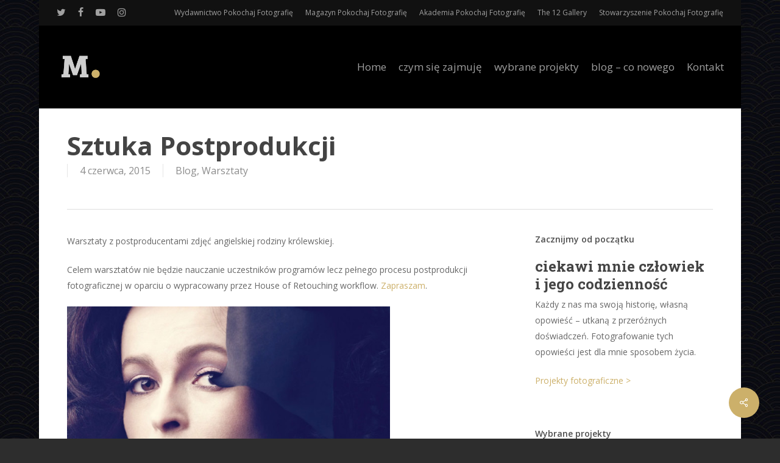

--- FILE ---
content_type: text/html; charset=UTF-8
request_url: https://michalmrozek.pl/sztuka-postprodukcji/
body_size: 13268
content:
<!doctype html>
<html lang="pl-PL" class="no-js">
<head>
	<meta charset="UTF-8">
	<meta name="viewport" content="width=device-width, initial-scale=1, maximum-scale=1, user-scalable=0" /><title>Sztuka Postprodukcji &#8211; Michał Mrozek</title>
<meta name='robots' content='max-image-preview:large' />
<link rel='dns-prefetch' href='//fonts.googleapis.com' />
<link rel="alternate" type="application/rss+xml" title="Michał Mrozek &raquo; Kanał z wpisami" href="https://michalmrozek.pl/feed/" />
<link rel="alternate" type="application/rss+xml" title="Michał Mrozek &raquo; Kanał z komentarzami" href="https://michalmrozek.pl/comments/feed/" />
<script type="text/javascript">
window._wpemojiSettings = {"baseUrl":"https:\/\/s.w.org\/images\/core\/emoji\/14.0.0\/72x72\/","ext":".png","svgUrl":"https:\/\/s.w.org\/images\/core\/emoji\/14.0.0\/svg\/","svgExt":".svg","source":{"concatemoji":"https:\/\/michalmrozek.pl\/wp-includes\/js\/wp-emoji-release.min.js?ver=6.2.8"}};
/*! This file is auto-generated */
!function(e,a,t){var n,r,o,i=a.createElement("canvas"),p=i.getContext&&i.getContext("2d");function s(e,t){p.clearRect(0,0,i.width,i.height),p.fillText(e,0,0);e=i.toDataURL();return p.clearRect(0,0,i.width,i.height),p.fillText(t,0,0),e===i.toDataURL()}function c(e){var t=a.createElement("script");t.src=e,t.defer=t.type="text/javascript",a.getElementsByTagName("head")[0].appendChild(t)}for(o=Array("flag","emoji"),t.supports={everything:!0,everythingExceptFlag:!0},r=0;r<o.length;r++)t.supports[o[r]]=function(e){if(p&&p.fillText)switch(p.textBaseline="top",p.font="600 32px Arial",e){case"flag":return s("\ud83c\udff3\ufe0f\u200d\u26a7\ufe0f","\ud83c\udff3\ufe0f\u200b\u26a7\ufe0f")?!1:!s("\ud83c\uddfa\ud83c\uddf3","\ud83c\uddfa\u200b\ud83c\uddf3")&&!s("\ud83c\udff4\udb40\udc67\udb40\udc62\udb40\udc65\udb40\udc6e\udb40\udc67\udb40\udc7f","\ud83c\udff4\u200b\udb40\udc67\u200b\udb40\udc62\u200b\udb40\udc65\u200b\udb40\udc6e\u200b\udb40\udc67\u200b\udb40\udc7f");case"emoji":return!s("\ud83e\udef1\ud83c\udffb\u200d\ud83e\udef2\ud83c\udfff","\ud83e\udef1\ud83c\udffb\u200b\ud83e\udef2\ud83c\udfff")}return!1}(o[r]),t.supports.everything=t.supports.everything&&t.supports[o[r]],"flag"!==o[r]&&(t.supports.everythingExceptFlag=t.supports.everythingExceptFlag&&t.supports[o[r]]);t.supports.everythingExceptFlag=t.supports.everythingExceptFlag&&!t.supports.flag,t.DOMReady=!1,t.readyCallback=function(){t.DOMReady=!0},t.supports.everything||(n=function(){t.readyCallback()},a.addEventListener?(a.addEventListener("DOMContentLoaded",n,!1),e.addEventListener("load",n,!1)):(e.attachEvent("onload",n),a.attachEvent("onreadystatechange",function(){"complete"===a.readyState&&t.readyCallback()})),(e=t.source||{}).concatemoji?c(e.concatemoji):e.wpemoji&&e.twemoji&&(c(e.twemoji),c(e.wpemoji)))}(window,document,window._wpemojiSettings);
</script>
<style type="text/css">
img.wp-smiley,
img.emoji {
	display: inline !important;
	border: none !important;
	box-shadow: none !important;
	height: 1em !important;
	width: 1em !important;
	margin: 0 0.07em !important;
	vertical-align: -0.1em !important;
	background: none !important;
	padding: 0 !important;
}
</style>
	<link rel='stylesheet' id='wp-block-library-css' href='https://michalmrozek.pl/wp-includes/css/dist/block-library/style.min.css?ver=6.2.8' type='text/css' media='all' />
<link rel='stylesheet' id='classic-theme-styles-css' href='https://michalmrozek.pl/wp-includes/css/classic-themes.min.css?ver=6.2.8' type='text/css' media='all' />
<style id='global-styles-inline-css' type='text/css'>
body{--wp--preset--color--black: #000000;--wp--preset--color--cyan-bluish-gray: #abb8c3;--wp--preset--color--white: #ffffff;--wp--preset--color--pale-pink: #f78da7;--wp--preset--color--vivid-red: #cf2e2e;--wp--preset--color--luminous-vivid-orange: #ff6900;--wp--preset--color--luminous-vivid-amber: #fcb900;--wp--preset--color--light-green-cyan: #7bdcb5;--wp--preset--color--vivid-green-cyan: #00d084;--wp--preset--color--pale-cyan-blue: #8ed1fc;--wp--preset--color--vivid-cyan-blue: #0693e3;--wp--preset--color--vivid-purple: #9b51e0;--wp--preset--gradient--vivid-cyan-blue-to-vivid-purple: linear-gradient(135deg,rgba(6,147,227,1) 0%,rgb(155,81,224) 100%);--wp--preset--gradient--light-green-cyan-to-vivid-green-cyan: linear-gradient(135deg,rgb(122,220,180) 0%,rgb(0,208,130) 100%);--wp--preset--gradient--luminous-vivid-amber-to-luminous-vivid-orange: linear-gradient(135deg,rgba(252,185,0,1) 0%,rgba(255,105,0,1) 100%);--wp--preset--gradient--luminous-vivid-orange-to-vivid-red: linear-gradient(135deg,rgba(255,105,0,1) 0%,rgb(207,46,46) 100%);--wp--preset--gradient--very-light-gray-to-cyan-bluish-gray: linear-gradient(135deg,rgb(238,238,238) 0%,rgb(169,184,195) 100%);--wp--preset--gradient--cool-to-warm-spectrum: linear-gradient(135deg,rgb(74,234,220) 0%,rgb(151,120,209) 20%,rgb(207,42,186) 40%,rgb(238,44,130) 60%,rgb(251,105,98) 80%,rgb(254,248,76) 100%);--wp--preset--gradient--blush-light-purple: linear-gradient(135deg,rgb(255,206,236) 0%,rgb(152,150,240) 100%);--wp--preset--gradient--blush-bordeaux: linear-gradient(135deg,rgb(254,205,165) 0%,rgb(254,45,45) 50%,rgb(107,0,62) 100%);--wp--preset--gradient--luminous-dusk: linear-gradient(135deg,rgb(255,203,112) 0%,rgb(199,81,192) 50%,rgb(65,88,208) 100%);--wp--preset--gradient--pale-ocean: linear-gradient(135deg,rgb(255,245,203) 0%,rgb(182,227,212) 50%,rgb(51,167,181) 100%);--wp--preset--gradient--electric-grass: linear-gradient(135deg,rgb(202,248,128) 0%,rgb(113,206,126) 100%);--wp--preset--gradient--midnight: linear-gradient(135deg,rgb(2,3,129) 0%,rgb(40,116,252) 100%);--wp--preset--duotone--dark-grayscale: url('#wp-duotone-dark-grayscale');--wp--preset--duotone--grayscale: url('#wp-duotone-grayscale');--wp--preset--duotone--purple-yellow: url('#wp-duotone-purple-yellow');--wp--preset--duotone--blue-red: url('#wp-duotone-blue-red');--wp--preset--duotone--midnight: url('#wp-duotone-midnight');--wp--preset--duotone--magenta-yellow: url('#wp-duotone-magenta-yellow');--wp--preset--duotone--purple-green: url('#wp-duotone-purple-green');--wp--preset--duotone--blue-orange: url('#wp-duotone-blue-orange');--wp--preset--font-size--small: 13px;--wp--preset--font-size--medium: 20px;--wp--preset--font-size--large: 36px;--wp--preset--font-size--x-large: 42px;--wp--preset--spacing--20: 0.44rem;--wp--preset--spacing--30: 0.67rem;--wp--preset--spacing--40: 1rem;--wp--preset--spacing--50: 1.5rem;--wp--preset--spacing--60: 2.25rem;--wp--preset--spacing--70: 3.38rem;--wp--preset--spacing--80: 5.06rem;--wp--preset--shadow--natural: 6px 6px 9px rgba(0, 0, 0, 0.2);--wp--preset--shadow--deep: 12px 12px 50px rgba(0, 0, 0, 0.4);--wp--preset--shadow--sharp: 6px 6px 0px rgba(0, 0, 0, 0.2);--wp--preset--shadow--outlined: 6px 6px 0px -3px rgba(255, 255, 255, 1), 6px 6px rgba(0, 0, 0, 1);--wp--preset--shadow--crisp: 6px 6px 0px rgba(0, 0, 0, 1);}:where(.is-layout-flex){gap: 0.5em;}body .is-layout-flow > .alignleft{float: left;margin-inline-start: 0;margin-inline-end: 2em;}body .is-layout-flow > .alignright{float: right;margin-inline-start: 2em;margin-inline-end: 0;}body .is-layout-flow > .aligncenter{margin-left: auto !important;margin-right: auto !important;}body .is-layout-constrained > .alignleft{float: left;margin-inline-start: 0;margin-inline-end: 2em;}body .is-layout-constrained > .alignright{float: right;margin-inline-start: 2em;margin-inline-end: 0;}body .is-layout-constrained > .aligncenter{margin-left: auto !important;margin-right: auto !important;}body .is-layout-constrained > :where(:not(.alignleft):not(.alignright):not(.alignfull)){max-width: var(--wp--style--global--content-size);margin-left: auto !important;margin-right: auto !important;}body .is-layout-constrained > .alignwide{max-width: var(--wp--style--global--wide-size);}body .is-layout-flex{display: flex;}body .is-layout-flex{flex-wrap: wrap;align-items: center;}body .is-layout-flex > *{margin: 0;}:where(.wp-block-columns.is-layout-flex){gap: 2em;}.has-black-color{color: var(--wp--preset--color--black) !important;}.has-cyan-bluish-gray-color{color: var(--wp--preset--color--cyan-bluish-gray) !important;}.has-white-color{color: var(--wp--preset--color--white) !important;}.has-pale-pink-color{color: var(--wp--preset--color--pale-pink) !important;}.has-vivid-red-color{color: var(--wp--preset--color--vivid-red) !important;}.has-luminous-vivid-orange-color{color: var(--wp--preset--color--luminous-vivid-orange) !important;}.has-luminous-vivid-amber-color{color: var(--wp--preset--color--luminous-vivid-amber) !important;}.has-light-green-cyan-color{color: var(--wp--preset--color--light-green-cyan) !important;}.has-vivid-green-cyan-color{color: var(--wp--preset--color--vivid-green-cyan) !important;}.has-pale-cyan-blue-color{color: var(--wp--preset--color--pale-cyan-blue) !important;}.has-vivid-cyan-blue-color{color: var(--wp--preset--color--vivid-cyan-blue) !important;}.has-vivid-purple-color{color: var(--wp--preset--color--vivid-purple) !important;}.has-black-background-color{background-color: var(--wp--preset--color--black) !important;}.has-cyan-bluish-gray-background-color{background-color: var(--wp--preset--color--cyan-bluish-gray) !important;}.has-white-background-color{background-color: var(--wp--preset--color--white) !important;}.has-pale-pink-background-color{background-color: var(--wp--preset--color--pale-pink) !important;}.has-vivid-red-background-color{background-color: var(--wp--preset--color--vivid-red) !important;}.has-luminous-vivid-orange-background-color{background-color: var(--wp--preset--color--luminous-vivid-orange) !important;}.has-luminous-vivid-amber-background-color{background-color: var(--wp--preset--color--luminous-vivid-amber) !important;}.has-light-green-cyan-background-color{background-color: var(--wp--preset--color--light-green-cyan) !important;}.has-vivid-green-cyan-background-color{background-color: var(--wp--preset--color--vivid-green-cyan) !important;}.has-pale-cyan-blue-background-color{background-color: var(--wp--preset--color--pale-cyan-blue) !important;}.has-vivid-cyan-blue-background-color{background-color: var(--wp--preset--color--vivid-cyan-blue) !important;}.has-vivid-purple-background-color{background-color: var(--wp--preset--color--vivid-purple) !important;}.has-black-border-color{border-color: var(--wp--preset--color--black) !important;}.has-cyan-bluish-gray-border-color{border-color: var(--wp--preset--color--cyan-bluish-gray) !important;}.has-white-border-color{border-color: var(--wp--preset--color--white) !important;}.has-pale-pink-border-color{border-color: var(--wp--preset--color--pale-pink) !important;}.has-vivid-red-border-color{border-color: var(--wp--preset--color--vivid-red) !important;}.has-luminous-vivid-orange-border-color{border-color: var(--wp--preset--color--luminous-vivid-orange) !important;}.has-luminous-vivid-amber-border-color{border-color: var(--wp--preset--color--luminous-vivid-amber) !important;}.has-light-green-cyan-border-color{border-color: var(--wp--preset--color--light-green-cyan) !important;}.has-vivid-green-cyan-border-color{border-color: var(--wp--preset--color--vivid-green-cyan) !important;}.has-pale-cyan-blue-border-color{border-color: var(--wp--preset--color--pale-cyan-blue) !important;}.has-vivid-cyan-blue-border-color{border-color: var(--wp--preset--color--vivid-cyan-blue) !important;}.has-vivid-purple-border-color{border-color: var(--wp--preset--color--vivid-purple) !important;}.has-vivid-cyan-blue-to-vivid-purple-gradient-background{background: var(--wp--preset--gradient--vivid-cyan-blue-to-vivid-purple) !important;}.has-light-green-cyan-to-vivid-green-cyan-gradient-background{background: var(--wp--preset--gradient--light-green-cyan-to-vivid-green-cyan) !important;}.has-luminous-vivid-amber-to-luminous-vivid-orange-gradient-background{background: var(--wp--preset--gradient--luminous-vivid-amber-to-luminous-vivid-orange) !important;}.has-luminous-vivid-orange-to-vivid-red-gradient-background{background: var(--wp--preset--gradient--luminous-vivid-orange-to-vivid-red) !important;}.has-very-light-gray-to-cyan-bluish-gray-gradient-background{background: var(--wp--preset--gradient--very-light-gray-to-cyan-bluish-gray) !important;}.has-cool-to-warm-spectrum-gradient-background{background: var(--wp--preset--gradient--cool-to-warm-spectrum) !important;}.has-blush-light-purple-gradient-background{background: var(--wp--preset--gradient--blush-light-purple) !important;}.has-blush-bordeaux-gradient-background{background: var(--wp--preset--gradient--blush-bordeaux) !important;}.has-luminous-dusk-gradient-background{background: var(--wp--preset--gradient--luminous-dusk) !important;}.has-pale-ocean-gradient-background{background: var(--wp--preset--gradient--pale-ocean) !important;}.has-electric-grass-gradient-background{background: var(--wp--preset--gradient--electric-grass) !important;}.has-midnight-gradient-background{background: var(--wp--preset--gradient--midnight) !important;}.has-small-font-size{font-size: var(--wp--preset--font-size--small) !important;}.has-medium-font-size{font-size: var(--wp--preset--font-size--medium) !important;}.has-large-font-size{font-size: var(--wp--preset--font-size--large) !important;}.has-x-large-font-size{font-size: var(--wp--preset--font-size--x-large) !important;}
.wp-block-navigation a:where(:not(.wp-element-button)){color: inherit;}
:where(.wp-block-columns.is-layout-flex){gap: 2em;}
.wp-block-pullquote{font-size: 1.5em;line-height: 1.6;}
</style>
<link rel='stylesheet' id='contact-form-7-css' href='https://michalmrozek.pl/wp-content/plugins/contact-form-7/includes/css/styles.css?ver=5.8.7' type='text/css' media='all' />
<link rel='stylesheet' id='salient-social-css' href='https://michalmrozek.pl/wp-content/plugins/salient-social/css/style.css?ver=1.1' type='text/css' media='all' />
<style id='salient-social-inline-css' type='text/css'>

  .sharing-default-minimal .nectar-love.loved,
  body .nectar-social[data-color-override="override"].fixed > a:before, 
  body .nectar-social[data-color-override="override"].fixed .nectar-social-inner a,
  .sharing-default-minimal .nectar-social[data-color-override="override"] .nectar-social-inner a:hover {
    background-color: #ccb06a;
  }
  .nectar-social.hover .nectar-love.loved,
  .nectar-social.hover > .nectar-love-button a:hover,
  .nectar-social[data-color-override="override"].hover > div a:hover,
  #single-below-header .nectar-social[data-color-override="override"].hover > div a:hover,
  .nectar-social[data-color-override="override"].hover .share-btn:hover,
  .sharing-default-minimal .nectar-social[data-color-override="override"] .nectar-social-inner a {
    border-color: #ccb06a;
  }
  #single-below-header .nectar-social.hover .nectar-love.loved i,
  #single-below-header .nectar-social.hover[data-color-override="override"] a:hover,
  #single-below-header .nectar-social.hover[data-color-override="override"] a:hover i,
  #single-below-header .nectar-social.hover .nectar-love-button a:hover i,
  .nectar-love:hover i,
  .hover .nectar-love:hover .total_loves,
  .nectar-love.loved i,
  .nectar-social.hover .nectar-love.loved .total_loves,
  .nectar-social.hover .share-btn:hover, 
  .nectar-social[data-color-override="override"].hover .nectar-social-inner a:hover,
  .nectar-social[data-color-override="override"].hover > div:hover span,
  .sharing-default-minimal .nectar-social[data-color-override="override"] .nectar-social-inner a:not(:hover) i,
  .sharing-default-minimal .nectar-social[data-color-override="override"] .nectar-social-inner a:not(:hover) {
    color: #ccb06a;
  }
</style>
<link rel='stylesheet' id='nectar-boxed-css' href='https://michalmrozek.pl/wp-content/themes/salient/css/build/plugins/boxed.css?ver=15.0.4' type='text/css' media='all' />
<link rel='stylesheet' id='font-awesome-css' href='https://michalmrozek.pl/wp-content/themes/salient/css/font-awesome-legacy.min.css?ver=4.7.1' type='text/css' media='all' />
<link rel='stylesheet' id='salient-grid-system-css' href='https://michalmrozek.pl/wp-content/themes/salient/css/build/grid-system.css?ver=15.0.4' type='text/css' media='all' />
<link rel='stylesheet' id='main-styles-css' href='https://michalmrozek.pl/wp-content/themes/salient/css/build/style.css?ver=15.0.4' type='text/css' media='all' />
<style id='main-styles-inline-css' type='text/css'>
html:not(.page-trans-loaded) { background-color: #ffffff; }
</style>
<link rel='stylesheet' id='nectar-header-secondary-nav-css' href='https://michalmrozek.pl/wp-content/themes/salient/css/build/header/header-secondary-nav.css?ver=15.0.4' type='text/css' media='all' />
<link rel='stylesheet' id='nectar-single-styles-css' href='https://michalmrozek.pl/wp-content/themes/salient/css/build/single.css?ver=15.0.4' type='text/css' media='all' />
<link rel='stylesheet' id='nectar_default_font_open_sans-css' href='https://fonts.googleapis.com/css?family=Open+Sans%3A300%2C400%2C600%2C700&#038;subset=latin%2Clatin-ext' type='text/css' media='all' />
<link rel='stylesheet' id='responsive-css' href='https://michalmrozek.pl/wp-content/themes/salient/css/build/responsive.css?ver=15.0.4' type='text/css' media='all' />
<link rel='stylesheet' id='skin-material-css' href='https://michalmrozek.pl/wp-content/themes/salient/css/build/skin-material.css?ver=15.0.4' type='text/css' media='all' />
<link rel='stylesheet' id='salient-wp-menu-dynamic-css' href='https://michalmrozek.pl/wp-content/uploads/salient/menu-dynamic.css?ver=95108' type='text/css' media='all' />
<link rel='stylesheet' id='dynamic-css-css' href='https://michalmrozek.pl/wp-content/themes/salient/css/salient-dynamic-styles.css?ver=51338' type='text/css' media='all' />
<style id='dynamic-css-inline-css' type='text/css'>
#header-space{background-color:#ffffff}@media only screen and (min-width:1000px){body #ajax-content-wrap.no-scroll{min-height:calc(100vh - 178px);height:calc(100vh - 178px)!important;}}@media only screen and (min-width:1000px){#page-header-wrap.fullscreen-header,#page-header-wrap.fullscreen-header #page-header-bg,html:not(.nectar-box-roll-loaded) .nectar-box-roll > #page-header-bg.fullscreen-header,.nectar_fullscreen_zoom_recent_projects,#nectar_fullscreen_rows:not(.afterLoaded) > div{height:calc(100vh - 177px);}.wpb_row.vc_row-o-full-height.top-level,.wpb_row.vc_row-o-full-height.top-level > .col.span_12{min-height:calc(100vh - 177px);}html:not(.nectar-box-roll-loaded) .nectar-box-roll > #page-header-bg.fullscreen-header{top:178px;}.nectar-slider-wrap[data-fullscreen="true"]:not(.loaded),.nectar-slider-wrap[data-fullscreen="true"]:not(.loaded) .swiper-container{height:calc(100vh - 176px)!important;}.admin-bar .nectar-slider-wrap[data-fullscreen="true"]:not(.loaded),.admin-bar .nectar-slider-wrap[data-fullscreen="true"]:not(.loaded) .swiper-container{height:calc(100vh - 176px - 32px)!important;}}.admin-bar[class*="page-template-template-no-header"] .wpb_row.vc_row-o-full-height.top-level,.admin-bar[class*="page-template-template-no-header"] .wpb_row.vc_row-o-full-height.top-level > .col.span_12{min-height:calc(100vh - 32px);}body[class*="page-template-template-no-header"] .wpb_row.vc_row-o-full-height.top-level,body[class*="page-template-template-no-header"] .wpb_row.vc_row-o-full-height.top-level > .col.span_12{min-height:100vh;}@media only screen and (max-width:999px){.using-mobile-browser #nectar_fullscreen_rows:not(.afterLoaded):not([data-mobile-disable="on"]) > div{height:calc(100vh - 126px);}.using-mobile-browser .wpb_row.vc_row-o-full-height.top-level,.using-mobile-browser .wpb_row.vc_row-o-full-height.top-level > .col.span_12,[data-permanent-transparent="1"].using-mobile-browser .wpb_row.vc_row-o-full-height.top-level,[data-permanent-transparent="1"].using-mobile-browser .wpb_row.vc_row-o-full-height.top-level > .col.span_12{min-height:calc(100vh - 126px);}html:not(.nectar-box-roll-loaded) .nectar-box-roll > #page-header-bg.fullscreen-header,.nectar_fullscreen_zoom_recent_projects,.nectar-slider-wrap[data-fullscreen="true"]:not(.loaded),.nectar-slider-wrap[data-fullscreen="true"]:not(.loaded) .swiper-container,#nectar_fullscreen_rows:not(.afterLoaded):not([data-mobile-disable="on"]) > div{height:calc(100vh - 73px);}.wpb_row.vc_row-o-full-height.top-level,.wpb_row.vc_row-o-full-height.top-level > .col.span_12{min-height:calc(100vh - 73px);}body[data-transparent-header="false"] #ajax-content-wrap.no-scroll{min-height:calc(100vh - 73px);height:calc(100vh - 73px);}}body{background-image:url("https://michalmrozek.pl/wp-content/uploads/2020/04/tlo-p4.jpg");background-position:0 0;background-repeat:repeat;background-color:#2d2d2d!important;background-attachment:scroll;}.screen-reader-text,.nectar-skip-to-content:not(:focus){border:0;clip:rect(1px,1px,1px,1px);clip-path:inset(50%);height:1px;margin:-1px;overflow:hidden;padding:0;position:absolute!important;width:1px;word-wrap:normal!important;}.row .col img:not([srcset]){width:auto;}.row .col img.img-with-animation.nectar-lazy:not([srcset]){width:100%;}
</style>
<link rel='stylesheet' id='redux-google-fonts-salient_redux-css' href='https://fonts.googleapis.com/css?family=Open+Sans%3A400%7CRoboto+Slab%3A700&#038;ver=1730494338' type='text/css' media='all' />
<script type='text/javascript' src='https://michalmrozek.pl/wp-includes/js/jquery/jquery.min.js?ver=3.6.4' id='jquery-core-js'></script>
<script type='text/javascript' src='https://michalmrozek.pl/wp-includes/js/jquery/jquery-migrate.min.js?ver=3.4.0' id='jquery-migrate-js'></script>
<link rel="https://api.w.org/" href="https://michalmrozek.pl/wp-json/" /><link rel="alternate" type="application/json" href="https://michalmrozek.pl/wp-json/wp/v2/posts/6095" /><link rel="EditURI" type="application/rsd+xml" title="RSD" href="https://michalmrozek.pl/xmlrpc.php?rsd" />
<link rel="wlwmanifest" type="application/wlwmanifest+xml" href="https://michalmrozek.pl/wp-includes/wlwmanifest.xml" />
<meta name="generator" content="WordPress 6.2.8" />
<link rel="canonical" href="https://michalmrozek.pl/sztuka-postprodukcji/" />
<link rel='shortlink' href='https://michalmrozek.pl/?p=6095' />
<link rel="alternate" type="application/json+oembed" href="https://michalmrozek.pl/wp-json/oembed/1.0/embed?url=https%3A%2F%2Fmichalmrozek.pl%2Fsztuka-postprodukcji%2F" />
<link rel="alternate" type="text/xml+oembed" href="https://michalmrozek.pl/wp-json/oembed/1.0/embed?url=https%3A%2F%2Fmichalmrozek.pl%2Fsztuka-postprodukcji%2F&#038;format=xml" />

		<!-- GA Google Analytics @ https://m0n.co/ga -->
		<script async src="https://www.googletagmanager.com/gtag/js?id=G-6L82XTWTFK"></script>
		<script>
			window.dataLayer = window.dataLayer || [];
			function gtag(){dataLayer.push(arguments);}
			gtag('js', new Date());
			gtag('config', 'G-6L82XTWTFK');
		</script>

	<script type="text/javascript"> var root = document.getElementsByTagName( "html" )[0]; root.setAttribute( "class", "js" ); </script><meta name="generator" content="Powered by WPBakery Page Builder - drag and drop page builder for WordPress."/>
<noscript><style> .wpb_animate_when_almost_visible { opacity: 1; }</style></noscript></head><body class="post-template-default single single-post postid-6095 single-format-standard material wpb-js-composer js-comp-ver-6.9.1 vc_responsive" data-footer-reveal="false" data-footer-reveal-shadow="none" data-header-format="default" data-body-border="off" data-boxed-style="1" data-header-breakpoint="1000" data-dropdown-style="minimal" data-cae="easeOutCubic" data-cad="750" data-megamenu-width="contained" data-aie="none" data-ls="none" data-apte="standard" data-hhun="0" data-fancy-form-rcs="default" data-form-style="default" data-form-submit="regular" data-is="minimal" data-button-style="default" data-user-account-button="false" data-flex-cols="true" data-col-gap="default" data-header-inherit-rc="false" data-header-search="false" data-animated-anchors="true" data-ajax-transitions="true" data-full-width-header="true" data-slide-out-widget-area="true" data-slide-out-widget-area-style="slide-out-from-right" data-user-set-ocm="off" data-loading-animation="none" data-bg-header="false" data-responsive="1" data-ext-responsive="true" data-ext-padding="90" data-header-resize="1" data-header-color="dark" data-cart="false" data-remove-m-parallax="" data-remove-m-video-bgs="" data-m-animate="0" data-force-header-trans-color="light" data-smooth-scrolling="0" data-permanent-transparent="false" >
	
	<script type="text/javascript">
	 (function(window, document) {

		 if(navigator.userAgent.match(/(Android|iPod|iPhone|iPad|BlackBerry|IEMobile|Opera Mini)/)) {
			 document.body.className += " using-mobile-browser mobile ";
		 }

		 if( !("ontouchstart" in window) ) {

			 var body = document.querySelector("body");
			 var winW = window.innerWidth;
			 var bodyW = body.clientWidth;

			 if (winW > bodyW + 4) {
				 body.setAttribute("style", "--scroll-bar-w: " + (winW - bodyW - 4) + "px");
			 } else {
				 body.setAttribute("style", "--scroll-bar-w: 0px");
			 }
		 }

	 })(window, document);
   </script><svg xmlns="http://www.w3.org/2000/svg" viewBox="0 0 0 0" width="0" height="0" focusable="false" role="none" style="visibility: hidden; position: absolute; left: -9999px; overflow: hidden;" ><defs><filter id="wp-duotone-dark-grayscale"><feColorMatrix color-interpolation-filters="sRGB" type="matrix" values=" .299 .587 .114 0 0 .299 .587 .114 0 0 .299 .587 .114 0 0 .299 .587 .114 0 0 " /><feComponentTransfer color-interpolation-filters="sRGB" ><feFuncR type="table" tableValues="0 0.49803921568627" /><feFuncG type="table" tableValues="0 0.49803921568627" /><feFuncB type="table" tableValues="0 0.49803921568627" /><feFuncA type="table" tableValues="1 1" /></feComponentTransfer><feComposite in2="SourceGraphic" operator="in" /></filter></defs></svg><svg xmlns="http://www.w3.org/2000/svg" viewBox="0 0 0 0" width="0" height="0" focusable="false" role="none" style="visibility: hidden; position: absolute; left: -9999px; overflow: hidden;" ><defs><filter id="wp-duotone-grayscale"><feColorMatrix color-interpolation-filters="sRGB" type="matrix" values=" .299 .587 .114 0 0 .299 .587 .114 0 0 .299 .587 .114 0 0 .299 .587 .114 0 0 " /><feComponentTransfer color-interpolation-filters="sRGB" ><feFuncR type="table" tableValues="0 1" /><feFuncG type="table" tableValues="0 1" /><feFuncB type="table" tableValues="0 1" /><feFuncA type="table" tableValues="1 1" /></feComponentTransfer><feComposite in2="SourceGraphic" operator="in" /></filter></defs></svg><svg xmlns="http://www.w3.org/2000/svg" viewBox="0 0 0 0" width="0" height="0" focusable="false" role="none" style="visibility: hidden; position: absolute; left: -9999px; overflow: hidden;" ><defs><filter id="wp-duotone-purple-yellow"><feColorMatrix color-interpolation-filters="sRGB" type="matrix" values=" .299 .587 .114 0 0 .299 .587 .114 0 0 .299 .587 .114 0 0 .299 .587 .114 0 0 " /><feComponentTransfer color-interpolation-filters="sRGB" ><feFuncR type="table" tableValues="0.54901960784314 0.98823529411765" /><feFuncG type="table" tableValues="0 1" /><feFuncB type="table" tableValues="0.71764705882353 0.25490196078431" /><feFuncA type="table" tableValues="1 1" /></feComponentTransfer><feComposite in2="SourceGraphic" operator="in" /></filter></defs></svg><svg xmlns="http://www.w3.org/2000/svg" viewBox="0 0 0 0" width="0" height="0" focusable="false" role="none" style="visibility: hidden; position: absolute; left: -9999px; overflow: hidden;" ><defs><filter id="wp-duotone-blue-red"><feColorMatrix color-interpolation-filters="sRGB" type="matrix" values=" .299 .587 .114 0 0 .299 .587 .114 0 0 .299 .587 .114 0 0 .299 .587 .114 0 0 " /><feComponentTransfer color-interpolation-filters="sRGB" ><feFuncR type="table" tableValues="0 1" /><feFuncG type="table" tableValues="0 0.27843137254902" /><feFuncB type="table" tableValues="0.5921568627451 0.27843137254902" /><feFuncA type="table" tableValues="1 1" /></feComponentTransfer><feComposite in2="SourceGraphic" operator="in" /></filter></defs></svg><svg xmlns="http://www.w3.org/2000/svg" viewBox="0 0 0 0" width="0" height="0" focusable="false" role="none" style="visibility: hidden; position: absolute; left: -9999px; overflow: hidden;" ><defs><filter id="wp-duotone-midnight"><feColorMatrix color-interpolation-filters="sRGB" type="matrix" values=" .299 .587 .114 0 0 .299 .587 .114 0 0 .299 .587 .114 0 0 .299 .587 .114 0 0 " /><feComponentTransfer color-interpolation-filters="sRGB" ><feFuncR type="table" tableValues="0 0" /><feFuncG type="table" tableValues="0 0.64705882352941" /><feFuncB type="table" tableValues="0 1" /><feFuncA type="table" tableValues="1 1" /></feComponentTransfer><feComposite in2="SourceGraphic" operator="in" /></filter></defs></svg><svg xmlns="http://www.w3.org/2000/svg" viewBox="0 0 0 0" width="0" height="0" focusable="false" role="none" style="visibility: hidden; position: absolute; left: -9999px; overflow: hidden;" ><defs><filter id="wp-duotone-magenta-yellow"><feColorMatrix color-interpolation-filters="sRGB" type="matrix" values=" .299 .587 .114 0 0 .299 .587 .114 0 0 .299 .587 .114 0 0 .299 .587 .114 0 0 " /><feComponentTransfer color-interpolation-filters="sRGB" ><feFuncR type="table" tableValues="0.78039215686275 1" /><feFuncG type="table" tableValues="0 0.94901960784314" /><feFuncB type="table" tableValues="0.35294117647059 0.47058823529412" /><feFuncA type="table" tableValues="1 1" /></feComponentTransfer><feComposite in2="SourceGraphic" operator="in" /></filter></defs></svg><svg xmlns="http://www.w3.org/2000/svg" viewBox="0 0 0 0" width="0" height="0" focusable="false" role="none" style="visibility: hidden; position: absolute; left: -9999px; overflow: hidden;" ><defs><filter id="wp-duotone-purple-green"><feColorMatrix color-interpolation-filters="sRGB" type="matrix" values=" .299 .587 .114 0 0 .299 .587 .114 0 0 .299 .587 .114 0 0 .299 .587 .114 0 0 " /><feComponentTransfer color-interpolation-filters="sRGB" ><feFuncR type="table" tableValues="0.65098039215686 0.40392156862745" /><feFuncG type="table" tableValues="0 1" /><feFuncB type="table" tableValues="0.44705882352941 0.4" /><feFuncA type="table" tableValues="1 1" /></feComponentTransfer><feComposite in2="SourceGraphic" operator="in" /></filter></defs></svg><svg xmlns="http://www.w3.org/2000/svg" viewBox="0 0 0 0" width="0" height="0" focusable="false" role="none" style="visibility: hidden; position: absolute; left: -9999px; overflow: hidden;" ><defs><filter id="wp-duotone-blue-orange"><feColorMatrix color-interpolation-filters="sRGB" type="matrix" values=" .299 .587 .114 0 0 .299 .587 .114 0 0 .299 .587 .114 0 0 .299 .587 .114 0 0 " /><feComponentTransfer color-interpolation-filters="sRGB" ><feFuncR type="table" tableValues="0.098039215686275 1" /><feFuncG type="table" tableValues="0 0.66274509803922" /><feFuncB type="table" tableValues="0.84705882352941 0.41960784313725" /><feFuncA type="table" tableValues="1 1" /></feComponentTransfer><feComposite in2="SourceGraphic" operator="in" /></filter></defs></svg><a href="#ajax-content-wrap" class="nectar-skip-to-content">Skip to main content</a><div class="ocm-effect-wrap"><div class="ocm-effect-wrap-inner"><div id="ajax-loading-screen" data-disable-mobile="1" data-disable-fade-on-click="0" data-effect="standard" data-method="standard"><div class="loading-icon none"><div class="material-icon">
						<svg class="nectar-material-spinner" width="60px" height="60px" viewBox="0 0 60 60">
							<circle stroke-linecap="round" cx="30" cy="30" r="26" fill="none" stroke-width="6"></circle>
				  		</svg>	 
					</div></div></div><div id="boxed">	
	<div id="header-space"  data-header-mobile-fixed='false'></div> 
	
		<div id="header-outer" data-has-menu="true" data-has-buttons="no" data-header-button_style="default" data-using-pr-menu="false" data-mobile-fixed="false" data-ptnm="false" data-lhe="animated_underline" data-user-set-bg="#1f1f1f" data-format="default" data-permanent-transparent="false" data-megamenu-rt="0" data-remove-fixed="0" data-header-resize="1" data-cart="false" data-transparency-option="" data-box-shadow="large" data-shrink-num="6" data-using-secondary="1" data-using-logo="1" data-logo-height="80" data-m-logo-height="50" data-padding="28" data-full-width="true" data-condense="false" >
			
	<div id="header-secondary-outer" class="default" data-mobile="default" data-remove-fixed="0" data-lhe="animated_underline" data-secondary-text="false" data-full-width="true" data-mobile-fixed="false" data-permanent-transparent="false" >
		<div class="container">
			<nav>
				<ul id="social"><li><a target="_blank" rel="noopener" href="https://twitter.com/michalmrozek"><span class="screen-reader-text">twitter</span><i class="fa fa-twitter" aria-hidden="true"></i> </a></li><li><a target="_blank" rel="noopener" href="https://www.facebook.com/pokochajfotografie/"><span class="screen-reader-text">facebook</span><i class="fa fa-facebook" aria-hidden="true"></i> </a></li><li><a target="_blank" rel="noopener" href="https://www.youtube.com/user/PokochajFotografie"><span class="screen-reader-text">youtube</span><i class="fa fa-youtube-play" aria-hidden="true"></i> </a></li><li><a target="_blank" rel="noopener" href="https://www.instagram.com/pokochajfotografie/"><span class="screen-reader-text">instagram</span><i class="fa fa-instagram" aria-hidden="true"></i> </a></li></ul>					<ul class="sf-menu">
						<li id="menu-item-9493" class="menu-item menu-item-type-custom menu-item-object-custom nectar-regular-menu-item menu-item-9493"><a href="https://wydawnictwo.pokochajfotografie.pl/"><span class="menu-title-text">Wydawnictwo Pokochaj Fotografię</span></a></li>
<li id="menu-item-8956" class="menu-item menu-item-type-custom menu-item-object-custom nectar-regular-menu-item menu-item-8956"><a href="https://pokochajfotografie.pl/"><span class="menu-title-text">Magazyn Pokochaj Fotografię</span></a></li>
<li id="menu-item-8957" class="menu-item menu-item-type-custom menu-item-object-custom nectar-regular-menu-item menu-item-8957"><a href="https://akademia.pokochajfotografie.pl/"><span class="menu-title-text">Akademia Pokochaj Fotografię</span></a></li>
<li id="menu-item-8958" class="menu-item menu-item-type-custom menu-item-object-custom nectar-regular-menu-item menu-item-8958"><a href="http://the12gallery.com/"><span class="menu-title-text">The 12 Gallery</span></a></li>
<li id="menu-item-9144" class="menu-item menu-item-type-custom menu-item-object-custom nectar-regular-menu-item menu-item-9144"><a href="https://org.pokochajfotografie.pl/"><span class="menu-title-text">Stowarzyszenie Pokochaj Fotografię</span></a></li>
					</ul>
									
			</nav>
		</div>
	</div>
	

<div id="search-outer" class="nectar">
	<div id="search">
		<div class="container">
			 <div id="search-box">
				 <div class="inner-wrap">
					 <div class="col span_12">
						  <form role="search" action="https://michalmrozek.pl/" method="GET">
														 <input type="text" name="s"  value="" aria-label="Search" placeholder="Search" />
							 
						<span>Hit enter to search or ESC to close</span>
												</form>
					</div><!--/span_12-->
				</div><!--/inner-wrap-->
			 </div><!--/search-box-->
			 <div id="close"><a href="#"><span class="screen-reader-text">Close Search</span>
				<span class="close-wrap"> <span class="close-line close-line1"></span> <span class="close-line close-line2"></span> </span>				 </a></div>
		 </div><!--/container-->
	</div><!--/search-->
</div><!--/search-outer-->

<header id="top">
	<div class="container">
		<div class="row">
			<div class="col span_3">
								<a id="logo" href="https://michalmrozek.pl" data-supplied-ml-starting-dark="false" data-supplied-ml-starting="false" data-supplied-ml="false" >
					<img class="stnd skip-lazy dark-version" width="300" height="300" alt="Michał Mrozek" src="https://michalmrozek.pl/wp-content/uploads/2022/12/m_logo_jasne.png"  />				</a>
							</div><!--/span_3-->

			<div class="col span_9 col_last">
									<div class="nectar-mobile-only mobile-header"><div class="inner"></div></div>
													<div class="slide-out-widget-area-toggle mobile-icon slide-out-from-right" data-custom-color="false" data-icon-animation="simple-transform">
						<div> <a href="#sidewidgetarea" aria-label="Navigation Menu" aria-expanded="false" class="closed">
							<span class="screen-reader-text">Menu</span><span aria-hidden="true"> <i class="lines-button x2"> <i class="lines"></i> </i> </span>
						</a></div>
					</div>
				
									<nav>
													<ul class="sf-menu">
								<li id="menu-item-8494" class="menu-item menu-item-type-post_type menu-item-object-page menu-item-home nectar-regular-menu-item menu-item-8494"><a href="https://michalmrozek.pl/"><span class="menu-title-text">Home</span></a></li>
<li id="menu-item-7771" class="menu-item menu-item-type-post_type menu-item-object-page nectar-regular-menu-item menu-item-7771"><a href="https://michalmrozek.pl/about/"><span class="menu-title-text">czym się zajmuję</span></a></li>
<li id="menu-item-8021" class="menu-item menu-item-type-post_type menu-item-object-page nectar-regular-menu-item menu-item-8021"><a href="https://michalmrozek.pl/projekty/"><span class="menu-title-text">wybrane projekty</span></a></li>
<li id="menu-item-8324" class="menu-item menu-item-type-post_type menu-item-object-page current_page_parent nectar-regular-menu-item menu-item-8324"><a href="https://michalmrozek.pl/blog/"><span class="menu-title-text">blog &#8211; co nowego</span></a></li>
<li id="menu-item-6247" class="menu-item menu-item-type-post_type menu-item-object-page nectar-regular-menu-item menu-item-6247"><a href="https://michalmrozek.pl/contact/"><span class="menu-title-text">Kontakt</span></a></li>
							</ul>
													<ul class="buttons sf-menu" data-user-set-ocm="off">

								
							</ul>
						
					</nav>

					
				</div><!--/span_9-->

				
			</div><!--/row-->
					</div><!--/container-->
	</header>		
	</div>
		<div id="ajax-content-wrap">


<div class="container-wrap" data-midnight="dark" data-remove-post-date="0" data-remove-post-author="1" data-remove-post-comment-number="1">
	<div class="container main-content">

		
	  <div class="row heading-title hentry" data-header-style="default">
		<div class="col span_12 section-title blog-title">
						  <h1 class="entry-title">Sztuka Postprodukcji</h1>

						<div id="single-below-header" data-hide-on-mobile="false">
				<span class="meta-author vcard author"><span class="fn"><span class="author-leading">By</span> <a href="https://michalmrozek.pl/author/michalmrozek/" title="Wpisy od Michał Mrozek" rel="author">Michał Mrozek</a></span></span><span class="meta-date date published">4 czerwca, 2015</span><span class="meta-date date updated rich-snippet-hidden">9 czerwca, 2015</span><span class="meta-category"><a href="https://michalmrozek.pl/category/blog/">Blog</a>, <a href="https://michalmrozek.pl/category/warsztaty/">Warsztaty</a></span>			</div><!--/single-below-header-->
					<div id="single-meta">

				<div class="meta-comment-count">
				  <a href="https://michalmrozek.pl/sztuka-postprodukcji/#respond"><i class="icon-default-style steadysets-icon-chat-3"></i> No Comments</a>
				</div>

					
			</div><!--/single-meta-->

					</div><!--/section-title-->
	  </div><!--/row-->

	
		<div class="row">

			
			<div class="post-area col  span_9" role="main">

			
<article id="post-6095" class="post-6095 post type-post status-publish format-standard has-post-thumbnail category-blog category-warsztaty">
  
  <div class="inner-wrap">

		<div class="post-content" data-hide-featured-media="1">
      
        <div class="content-inner"><p>Warsztaty z postproducentami zdjęć angielskiej rodziny królewskiej.</p>
<p><span id="more-6095"></span>Celem warsztatów nie będzie nauczanie uczestników programów lecz pełnego procesu postprodukcji fotograficznej w oparciu o wypracowany przez House of Retouching workflow. <a href="http://pokochajfotografie.pl/sztuka-postprodukcji/">Zapraszam</a>.</p>
<p><img decoding="async" class="alignnone wp-image-6116" src="https://michalmrozek.pl/wp-content/uploads/2015/06/hofr_w4c1.jpg" alt="hofr_w4c" width="530" height="398" srcset="https://michalmrozek.pl/wp-content/uploads/2015/06/hofr_w4c1.jpg 800w, https://michalmrozek.pl/wp-content/uploads/2015/06/hofr_w4c1-125x94.jpg 125w, https://michalmrozek.pl/wp-content/uploads/2015/06/hofr_w4c1-640x480.jpg 640w" sizes="(max-width: 530px) 100vw, 530px" /></p>
<p>&nbsp;</p>
</div>        
      </div><!--/post-content-->
      
    </div><!--/inner-wrap-->
    
</article>
		</div><!--/post-area-->

			
				<div id="sidebar" data-nectar-ss="false" class="col span_3 col_last">
					<div id="text-13" class="widget widget_text"><h4>Zacznijmy od początku</h4>			<div class="textwidget"><h2>ciekawi mnie człowiek i jego codzienność</h2>
<p>Każdy z nas ma swoją historię, własną opowieść – utkaną z przeróżnych doświadczeń. Fotografowanie tych opowieści jest dla mnie sposobem życia.</p>
<p><a href="/projekty/">Projekty fotograficzne &gt;</a></p>
</div>
		</div>			<div id="recent-projects-3" class="widget recent_projects_widget">			<h4>Wybrane projekty</h4>			<div>
					
					
				<a href="https://michalmrozek.pl/projekty/zwody/" data-custom-grid-item="off" title="Ludzie wody">
					<img width="100" height="100" src="https://michalmrozek.pl/wp-content/uploads/2022/06/2M_20241118_143818-100x100.jpg" class="attachment-portfolio-widget size-portfolio-widget wp-post-image" alt="" decoding="async" loading="lazy" srcset="https://michalmrozek.pl/wp-content/uploads/2022/06/2M_20241118_143818-100x100.jpg 100w, https://michalmrozek.pl/wp-content/uploads/2022/06/2M_20241118_143818-200x200.jpg 200w, https://michalmrozek.pl/wp-content/uploads/2022/06/2M_20241118_143818-140x140.jpg 140w, https://michalmrozek.pl/wp-content/uploads/2022/06/2M_20241118_143818-500x500.jpg 500w, https://michalmrozek.pl/wp-content/uploads/2022/06/2M_20241118_143818-350x350.jpg 350w, https://michalmrozek.pl/wp-content/uploads/2022/06/2M_20241118_143818-800x800.jpg 800w" sizes="(max-width: 100px) 100vw, 100px" />					
				</a> 
					
					
				<a href="https://michalmrozek.pl/projekty/pomiedzy_dzialkami/" data-custom-grid-item="off" title="pomiędzy działkami">
					<img width="100" height="100" src="https://michalmrozek.pl/wp-content/uploads/2022/12/03_2M_20220807_269000-100x100.jpg" class="attachment-portfolio-widget size-portfolio-widget wp-post-image" alt="" decoding="async" loading="lazy" srcset="https://michalmrozek.pl/wp-content/uploads/2022/12/03_2M_20220807_269000-100x100.jpg 100w, https://michalmrozek.pl/wp-content/uploads/2022/12/03_2M_20220807_269000-200x200.jpg 200w, https://michalmrozek.pl/wp-content/uploads/2022/12/03_2M_20220807_269000-140x140.jpg 140w, https://michalmrozek.pl/wp-content/uploads/2022/12/03_2M_20220807_269000-500x500.jpg 500w, https://michalmrozek.pl/wp-content/uploads/2022/12/03_2M_20220807_269000-350x350.jpg 350w, https://michalmrozek.pl/wp-content/uploads/2022/12/03_2M_20220807_269000-800x800.jpg 800w" sizes="(max-width: 100px) 100vw, 100px" />					
				</a> 
					
					
				<a href="https://michalmrozek.pl/projekty/more/" data-custom-grid-item="off" title="More than a sport">
					<img width="100" height="100" src="https://michalmrozek.pl/wp-content/uploads/2020/04/01_2M_20151025_48139_O-100x100.jpg" class="attachment-portfolio-widget size-portfolio-widget wp-post-image" alt="" decoding="async" loading="lazy" srcset="https://michalmrozek.pl/wp-content/uploads/2020/04/01_2M_20151025_48139_O-100x100.jpg 100w, https://michalmrozek.pl/wp-content/uploads/2020/04/01_2M_20151025_48139_O-200x200.jpg 200w, https://michalmrozek.pl/wp-content/uploads/2020/04/01_2M_20151025_48139_O-140x140.jpg 140w, https://michalmrozek.pl/wp-content/uploads/2020/04/01_2M_20151025_48139_O-500x500.jpg 500w, https://michalmrozek.pl/wp-content/uploads/2020/04/01_2M_20151025_48139_O-350x350.jpg 350w, https://michalmrozek.pl/wp-content/uploads/2020/04/01_2M_20151025_48139_O-800x800.jpg 800w" sizes="(max-width: 100px) 100vw, 100px" />					
				</a> 
					
					
				<a href="https://michalmrozek.pl/projekty/normalnosc/" data-custom-grid-item="off" title="Jest takie miejsce">
					<img width="100" height="100" src="https://michalmrozek.pl/wp-content/uploads/2022/06/2M_20210917_04619-100x100.jpg" class="attachment-portfolio-widget size-portfolio-widget wp-post-image" alt="" decoding="async" loading="lazy" srcset="https://michalmrozek.pl/wp-content/uploads/2022/06/2M_20210917_04619-100x100.jpg 100w, https://michalmrozek.pl/wp-content/uploads/2022/06/2M_20210917_04619-200x200.jpg 200w, https://michalmrozek.pl/wp-content/uploads/2022/06/2M_20210917_04619-140x140.jpg 140w, https://michalmrozek.pl/wp-content/uploads/2022/06/2M_20210917_04619-500x500.jpg 500w, https://michalmrozek.pl/wp-content/uploads/2022/06/2M_20210917_04619-350x350.jpg 350w, https://michalmrozek.pl/wp-content/uploads/2022/06/2M_20210917_04619-800x800.jpg 800w" sizes="(max-width: 100px) 100vw, 100px" />					
				</a> 
					
					
				<a href="https://michalmrozek.pl/projekty/drzewo/" data-custom-grid-item="off" title="Drzewo nie jest lasem">
					<img width="100" height="100" src="https://michalmrozek.pl/wp-content/uploads/2021/06/02_2M_20210605_155565-100x100.jpg" class="attachment-portfolio-widget size-portfolio-widget wp-post-image" alt="" decoding="async" loading="lazy" srcset="https://michalmrozek.pl/wp-content/uploads/2021/06/02_2M_20210605_155565-100x100.jpg 100w, https://michalmrozek.pl/wp-content/uploads/2021/06/02_2M_20210605_155565-200x200.jpg 200w, https://michalmrozek.pl/wp-content/uploads/2021/06/02_2M_20210605_155565-140x140.jpg 140w, https://michalmrozek.pl/wp-content/uploads/2021/06/02_2M_20210605_155565-500x500.jpg 500w, https://michalmrozek.pl/wp-content/uploads/2021/06/02_2M_20210605_155565-350x350.jpg 350w, https://michalmrozek.pl/wp-content/uploads/2021/06/02_2M_20210605_155565-800x800.jpg 800w" sizes="(max-width: 100px) 100vw, 100px" />					
				</a> 
					
					
				<a href="https://michalmrozek.pl/projekty/droga/" data-custom-grid-item="off" title="Przy drodze">
					<img width="100" height="100" src="https://michalmrozek.pl/wp-content/uploads/2022/06/01_2M_20161121_11642_O-100x100.jpg" class="attachment-portfolio-widget size-portfolio-widget wp-post-image" alt="" decoding="async" loading="lazy" srcset="https://michalmrozek.pl/wp-content/uploads/2022/06/01_2M_20161121_11642_O-100x100.jpg 100w, https://michalmrozek.pl/wp-content/uploads/2022/06/01_2M_20161121_11642_O-200x200.jpg 200w, https://michalmrozek.pl/wp-content/uploads/2022/06/01_2M_20161121_11642_O-140x140.jpg 140w, https://michalmrozek.pl/wp-content/uploads/2022/06/01_2M_20161121_11642_O-500x500.jpg 500w, https://michalmrozek.pl/wp-content/uploads/2022/06/01_2M_20161121_11642_O-350x350.jpg 350w, https://michalmrozek.pl/wp-content/uploads/2022/06/01_2M_20161121_11642_O-800x800.jpg 800w" sizes="(max-width: 100px) 100vw, 100px" />					
				</a> 
							</div>
			</div>					</div><!--/sidebar-->

			
		</div><!--/row-->

		<div class="row">

			
			<div class="comments-section" data-author-bio="false">
				
<div class="comment-wrap " data-midnight="dark" data-comments-open="false">


			<!-- If comments are closed. -->
		<!--<p class="nocomments">Comments are closed.</p>-->

	


</div>			</div>

		</div><!--/row-->

	</div><!--/container main-content-->
	</div><!--/container-wrap-->

<div class="nectar-social fixed" data-position="" data-color-override="override"><a href="#"><i class="icon-default-style steadysets-icon-share"></i></a><div class="nectar-social-inner"><a class='facebook-share nectar-sharing' href='#' title='Share this'> <i class='fa fa-facebook'></i> <span class='social-text'>Share</span> </a><a class='twitter-share nectar-sharing' href='#' title='Tweet this'> <i class='fa fa-twitter'></i> <span class='social-text'>Tweet</span> </a><a class='linkedin-share nectar-sharing' href='#' title='Share this'> <i class='fa fa-linkedin'></i> <span class='social-text'>Share</span> </a><a class='pinterest-share nectar-sharing' href='#' title='Pin this'> <i class='fa fa-pinterest'></i> <span class='social-text'>Pin</span> </a></div></div>
<div id="footer-outer" data-midnight="light" data-cols="3" data-custom-color="false" data-disable-copyright="false" data-matching-section-color="true" data-copyright-line="true" data-using-bg-img="false" data-bg-img-overlay="0.8" data-full-width="false" data-using-widget-area="true" data-link-hover="default">
	
		
	<div id="footer-widgets" data-has-widgets="true" data-cols="3">
		
		<div class="container">
			
						
			<div class="row">
				
								
				<div class="col span_4">
					<div id="text-14" class="widget widget_text"><h4>Akademia</h4>			<div class="textwidget"><p><a href="https://akademia.pokochajfotografie.pl/"><img decoding="async" loading="lazy" class="alignnone wp-image-8929 size-full" src="https://michalmrozek.pl/wp-content/uploads/2021/06/akademia_b.png" alt="" width="800" height="401" srcset="https://michalmrozek.pl/wp-content/uploads/2021/06/akademia_b.png 800w, https://michalmrozek.pl/wp-content/uploads/2021/06/akademia_b-670x335.png 670w" sizes="(max-width: 800px) 100vw, 800px" /></a><br />
Kursy fotograficzne online tworzone z sercem. Znajdziesz tu wartościową wiedzę, dobrą zabawę i dużo możliwości rozwoju swojej pasji. Skorzystasz?</p>
<p><a href="https://akademia.pokochajfotografie.pl/"><strong>akademia.pokochajfotografie.pl</strong></a></p>
</div>
		</div>					</div>
					
											
						<div class="col span_4">
							<div id="text-10" class="widget widget_text"><h4>Michał Mrozek</h4>			<div class="textwidget"><p>Gliwiczanin (ur. 1977), od 16 lat zachęca innych, aby pokochali fotografię. Pomysłodawca i redaktor naczelny magazynu PokochajFotografie.pl, inicjator takich działań jak Fotograficzny Mastermind, Uliczne Bitwy Fotograficzne czy the12gallery. Od dekady promuje fotografię, organizując warsztaty i fotoekspedycje na całym świecie, także z najwybitniejszymi fotografami. Jest autorem wielu szkoleń i kursów w Akademii Pokochaj Fotografię &#8211; dotyczących wydruku zdjęć i postprodukcji. Na co dzień dokumentuje życie, ciekawi go człowiek i jego codzienność. Jest autorem pierwszej w Polsce książki dotyczącej futbolu amerykańskiego &#8222;More than a sport”. W 2022 r. w ramach stypendium Ministra Kultury i Dziedzictwa Narodowego na działalność twórczą realizował ogólnopolski projekt o ogródkach działkowych. Poważnie uzależniony od Lightrooma, yerby i kawy, miłośnik pachnących książek. michalmrozek.pl</p>
</div>
		</div>								
							</div>
							
												
						
													<div class="col span_4">
								<div id="text-11" class="widget widget_text"><h4>Blog</h4>			<div class="textwidget"></div>
		</div><div id="block-2" class="widget widget_block widget_recent_entries"><ul class="wp-block-latest-posts__list is-grid columns-3 wp-block-latest-posts"><li><div class="wp-block-latest-posts__featured-image"><img width="200" height="200" src="https://michalmrozek.pl/wp-content/uploads/2026/01/2M_20251122_965348-200x200.jpg" class="attachment-thumbnail size-thumbnail wp-post-image" alt="" decoding="async" loading="lazy" style="max-width:100px;max-height:100px;" srcset="https://michalmrozek.pl/wp-content/uploads/2026/01/2M_20251122_965348-200x200.jpg 200w, https://michalmrozek.pl/wp-content/uploads/2026/01/2M_20251122_965348-100x100.jpg 100w, https://michalmrozek.pl/wp-content/uploads/2026/01/2M_20251122_965348-140x140.jpg 140w, https://michalmrozek.pl/wp-content/uploads/2026/01/2M_20251122_965348-500x500.jpg 500w, https://michalmrozek.pl/wp-content/uploads/2026/01/2M_20251122_965348-350x350.jpg 350w" sizes="(max-width: 200px) 100vw, 200px" /></div><a class="wp-block-latest-posts__post-title" href="https://michalmrozek.pl/nara/">Nara</a></li>
<li><div class="wp-block-latest-posts__featured-image"><img width="200" height="200" src="https://michalmrozek.pl/wp-content/uploads/2025/11/2M_20250917_843077-200x200.jpg" class="attachment-thumbnail size-thumbnail wp-post-image" alt="" decoding="async" loading="lazy" style="max-width:100px;max-height:100px;" srcset="https://michalmrozek.pl/wp-content/uploads/2025/11/2M_20250917_843077-200x200.jpg 200w, https://michalmrozek.pl/wp-content/uploads/2025/11/2M_20250917_843077-100x100.jpg 100w, https://michalmrozek.pl/wp-content/uploads/2025/11/2M_20250917_843077-140x140.jpg 140w, https://michalmrozek.pl/wp-content/uploads/2025/11/2M_20250917_843077-500x500.jpg 500w, https://michalmrozek.pl/wp-content/uploads/2025/11/2M_20250917_843077-350x350.jpg 350w" sizes="(max-width: 200px) 100vw, 200px" /></div><a class="wp-block-latest-posts__post-title" href="https://michalmrozek.pl/metro/">metro</a></li>
<li><div class="wp-block-latest-posts__featured-image"><img width="200" height="200" src="https://michalmrozek.pl/wp-content/uploads/2025/08/Ludzie-wody-cover-5-200x200.jpg" class="attachment-thumbnail size-thumbnail wp-post-image" alt="" decoding="async" loading="lazy" style="max-width:100px;max-height:100px;" srcset="https://michalmrozek.pl/wp-content/uploads/2025/08/Ludzie-wody-cover-5-200x200.jpg 200w, https://michalmrozek.pl/wp-content/uploads/2025/08/Ludzie-wody-cover-5-100x100.jpg 100w, https://michalmrozek.pl/wp-content/uploads/2025/08/Ludzie-wody-cover-5-140x140.jpg 140w, https://michalmrozek.pl/wp-content/uploads/2025/08/Ludzie-wody-cover-5-500x500.jpg 500w, https://michalmrozek.pl/wp-content/uploads/2025/08/Ludzie-wody-cover-5-350x350.jpg 350w, https://michalmrozek.pl/wp-content/uploads/2025/08/Ludzie-wody-cover-5-1000x1000.jpg 1000w, https://michalmrozek.pl/wp-content/uploads/2025/08/Ludzie-wody-cover-5-800x800.jpg 800w" sizes="(max-width: 200px) 100vw, 200px" /></div><a class="wp-block-latest-posts__post-title" href="https://michalmrozek.pl/artbook-ludzie-wody/">ArtBook Ludzie wody</a></li>
<li><div class="wp-block-latest-posts__featured-image"><img width="200" height="200" src="https://michalmrozek.pl/wp-content/uploads/2025/08/2M_20250809_814449-200x200.jpg" class="attachment-thumbnail size-thumbnail wp-post-image" alt="" decoding="async" loading="lazy" style="max-width:100px;max-height:100px;" srcset="https://michalmrozek.pl/wp-content/uploads/2025/08/2M_20250809_814449-200x200.jpg 200w, https://michalmrozek.pl/wp-content/uploads/2025/08/2M_20250809_814449-100x100.jpg 100w, https://michalmrozek.pl/wp-content/uploads/2025/08/2M_20250809_814449-140x140.jpg 140w, https://michalmrozek.pl/wp-content/uploads/2025/08/2M_20250809_814449-500x500.jpg 500w, https://michalmrozek.pl/wp-content/uploads/2025/08/2M_20250809_814449-350x350.jpg 350w" sizes="(max-width: 200px) 100vw, 200px" /></div><a class="wp-block-latest-posts__post-title" href="https://michalmrozek.pl/10x/">10x</a></li>
<li><div class="wp-block-latest-posts__featured-image"><img width="200" height="200" src="https://michalmrozek.pl/wp-content/uploads/2025/07/2M_20250626_763715-200x200.jpg" class="attachment-thumbnail size-thumbnail wp-post-image" alt="" decoding="async" loading="lazy" style="max-width:100px;max-height:100px;" srcset="https://michalmrozek.pl/wp-content/uploads/2025/07/2M_20250626_763715-200x200.jpg 200w, https://michalmrozek.pl/wp-content/uploads/2025/07/2M_20250626_763715-100x100.jpg 100w, https://michalmrozek.pl/wp-content/uploads/2025/07/2M_20250626_763715-140x140.jpg 140w, https://michalmrozek.pl/wp-content/uploads/2025/07/2M_20250626_763715-500x500.jpg 500w, https://michalmrozek.pl/wp-content/uploads/2025/07/2M_20250626_763715-350x350.jpg 350w" sizes="(max-width: 200px) 100vw, 200px" /></div><a class="wp-block-latest-posts__post-title" href="https://michalmrozek.pl/powroty/">Powroty</a></li>
<li><div class="wp-block-latest-posts__featured-image"><img width="200" height="200" src="https://michalmrozek.pl/wp-content/uploads/2025/06/2M_20230915_02394-200x200.jpg" class="attachment-thumbnail size-thumbnail wp-post-image" alt="" decoding="async" loading="lazy" style="max-width:100px;max-height:100px;" srcset="https://michalmrozek.pl/wp-content/uploads/2025/06/2M_20230915_02394-200x200.jpg 200w, https://michalmrozek.pl/wp-content/uploads/2025/06/2M_20230915_02394-100x100.jpg 100w, https://michalmrozek.pl/wp-content/uploads/2025/06/2M_20230915_02394-140x140.jpg 140w, https://michalmrozek.pl/wp-content/uploads/2025/06/2M_20230915_02394-500x500.jpg 500w, https://michalmrozek.pl/wp-content/uploads/2025/06/2M_20230915_02394-350x350.jpg 350w" sizes="(max-width: 200px) 100vw, 200px" /></div><a class="wp-block-latest-posts__post-title" href="https://michalmrozek.pl/plakat/">Plakat</a></li>
</ul></div>									
								</div>
														
															
							</div>
													</div><!--/container-->
					</div><!--/footer-widgets-->
					
					
  <div class="row" id="copyright" data-layout="default">
	
	<div class="container">
	   
				<div class="col span_5">
		   
			<p>&copy; 2026 Michał Mrozek. All Images, all Rights Reserved.</p>
		</div><!--/span_5-->
			   
	  <div class="col span_7 col_last">
      <ul class="social">
        <li><a target="_blank" rel="noopener" href="https://twitter.com/michalmrozek"><span class="screen-reader-text">twitter</span><i class="fa fa-twitter" aria-hidden="true"></i></a></li><li><a target="_blank" rel="noopener" href="https://www.facebook.com/pokochajfotografie/"><span class="screen-reader-text">facebook</span><i class="fa fa-facebook" aria-hidden="true"></i></a></li><li><a target="_blank" rel="noopener" href="https://www.youtube.com/user/PokochajFotografie"><span class="screen-reader-text">youtube</span><i class="fa fa-youtube-play" aria-hidden="true"></i></a></li><li><a target="_blank" rel="noopener" href="https://michalmrozek.pl/feed/rss/"><span class="screen-reader-text">RSS</span><i class="fa fa-rss" aria-hidden="true"></i></a></li><li><a target="_blank" rel="noopener" href="https://www.instagram.com/pokochajfotografie/"><span class="screen-reader-text">instagram</span><i class="fa fa-instagram" aria-hidden="true"></i></a></li><li><a  href="mailto:photo@michalmrozek.pl"><span class="screen-reader-text">email</span><i class="fa fa-envelope" aria-hidden="true"></i></a></li>      </ul>
	  </div><!--/span_7-->
    
	  	
	</div><!--/container-->
  </div><!--/row-->
		
</div><!--/footer-outer-->


	<div id="slide-out-widget-area-bg" class="slide-out-from-right dark">
				</div>

		<div id="slide-out-widget-area" class="slide-out-from-right" data-dropdown-func="separate-dropdown-parent-link" data-back-txt="Back">

			<div class="inner-wrap">
			<div class="inner" data-prepend-menu-mobile="false">

				<a class="slide_out_area_close" href="#"><span class="screen-reader-text">Close Menu</span>
					<span class="close-wrap"> <span class="close-line close-line1"></span> <span class="close-line close-line2"></span> </span>				</a>


									<div class="off-canvas-menu-container mobile-only" role="navigation">

						
						<ul class="menu">
							<li class="menu-item menu-item-type-post_type menu-item-object-page menu-item-home menu-item-8494"><a href="https://michalmrozek.pl/">Home</a></li>
<li class="menu-item menu-item-type-post_type menu-item-object-page menu-item-7771"><a href="https://michalmrozek.pl/about/">czym się zajmuję</a></li>
<li class="menu-item menu-item-type-post_type menu-item-object-page menu-item-8021"><a href="https://michalmrozek.pl/projekty/">wybrane projekty</a></li>
<li class="menu-item menu-item-type-post_type menu-item-object-page current_page_parent menu-item-8324"><a href="https://michalmrozek.pl/blog/">blog &#8211; co nowego</a></li>
<li class="menu-item menu-item-type-post_type menu-item-object-page menu-item-6247"><a href="https://michalmrozek.pl/contact/">Kontakt</a></li>

						</ul>

						<ul class="menu secondary-header-items">
							<li class="menu-item menu-item-type-custom menu-item-object-custom nectar-regular-menu-item menu-item-9493"><a href="https://wydawnictwo.pokochajfotografie.pl/"><span class="menu-title-text">Wydawnictwo Pokochaj Fotografię</span></a></li>
<li class="menu-item menu-item-type-custom menu-item-object-custom nectar-regular-menu-item menu-item-8956"><a href="https://pokochajfotografie.pl/"><span class="menu-title-text">Magazyn Pokochaj Fotografię</span></a></li>
<li class="menu-item menu-item-type-custom menu-item-object-custom nectar-regular-menu-item menu-item-8957"><a href="https://akademia.pokochajfotografie.pl/"><span class="menu-title-text">Akademia Pokochaj Fotografię</span></a></li>
<li class="menu-item menu-item-type-custom menu-item-object-custom nectar-regular-menu-item menu-item-8958"><a href="http://the12gallery.com/"><span class="menu-title-text">The 12 Gallery</span></a></li>
<li class="menu-item menu-item-type-custom menu-item-object-custom nectar-regular-menu-item menu-item-9144"><a href="https://org.pokochajfotografie.pl/"><span class="menu-title-text">Stowarzyszenie Pokochaj Fotografię</span></a></li>
						</ul>
					</div>
					
				</div>

				<div class="bottom-meta-wrap"><ul class="off-canvas-social-links mobile-only"><li><a target="_blank" rel="noopener" href="https://twitter.com/michalmrozek"><span class="screen-reader-text">twitter</span><i class="fa fa-twitter" aria-hidden="true"></i> </a></li><li><a target="_blank" rel="noopener" href="https://www.facebook.com/pokochajfotografie/"><span class="screen-reader-text">facebook</span><i class="fa fa-facebook" aria-hidden="true"></i> </a></li><li><a target="_blank" rel="noopener" href="https://www.youtube.com/user/PokochajFotografie"><span class="screen-reader-text">youtube</span><i class="fa fa-youtube-play" aria-hidden="true"></i> </a></li><li><a target="_blank" rel="noopener" href="https://www.instagram.com/pokochajfotografie/"><span class="screen-reader-text">instagram</span><i class="fa fa-instagram" aria-hidden="true"></i> </a></li></ul></div><!--/bottom-meta-wrap--></div> <!--/inner-wrap-->
				</div>
		
</div> <!--/ajax-content-wrap-->

</div><!--/boxed closing div--></div></div><!--/ocm-effect-wrap--><link data-pagespeed-no-defer data-nowprocket data-wpacu-skip nitro-exclude data-no-optimize data-noptimize data-no-optimize="1" rel='stylesheet' id='main-styles-non-critical-css' href='https://michalmrozek.pl/wp-content/themes/salient/css/build/style-non-critical.css?ver=15.0.4' type='text/css' media='all' />
<link data-pagespeed-no-defer data-nowprocket data-wpacu-skip nitro-exclude data-no-optimize data-noptimize data-no-optimize="1" rel='stylesheet' id='nectar-ocm-core-css' href='https://michalmrozek.pl/wp-content/themes/salient/css/build/off-canvas/core.css?ver=15.0.4' type='text/css' media='all' />
<link data-pagespeed-no-defer data-nowprocket data-wpacu-skip nitro-exclude data-no-optimize data-noptimize data-no-optimize="1" rel='stylesheet' id='nectar-ocm-slide-out-right-material-css' href='https://michalmrozek.pl/wp-content/themes/salient/css/build/off-canvas/slide-out-right-material.css?ver=15.0.4' type='text/css' media='all' />
<script type='text/javascript' src='https://michalmrozek.pl/wp-content/plugins/contact-form-7/includes/swv/js/index.js?ver=5.8.7' id='swv-js'></script>
<script type='text/javascript' id='contact-form-7-js-extra'>
/* <![CDATA[ */
var wpcf7 = {"api":{"root":"https:\/\/michalmrozek.pl\/wp-json\/","namespace":"contact-form-7\/v1"}};
/* ]]> */
</script>
<script type='text/javascript' src='https://michalmrozek.pl/wp-content/plugins/contact-form-7/includes/js/index.js?ver=5.8.7' id='contact-form-7-js'></script>
<script type='text/javascript' id='salient-social-js-extra'>
/* <![CDATA[ */
var nectarLove = {"ajaxurl":"https:\/\/michalmrozek.pl\/wp-admin\/admin-ajax.php","postID":"6095","rooturl":"https:\/\/michalmrozek.pl","loveNonce":"489e56b05e"};
/* ]]> */
</script>
<script type='text/javascript' src='https://michalmrozek.pl/wp-content/plugins/salient-social/js/salient-social.js?ver=1.1' id='salient-social-js'></script>
<script type='text/javascript' src='https://michalmrozek.pl/wp-content/themes/salient/js/build/third-party/jquery.easing.min.js?ver=1.3' id='jquery-easing-js'></script>
<script type='text/javascript' src='https://michalmrozek.pl/wp-content/themes/salient/js/build/third-party/jquery.mousewheel.min.js?ver=3.1.13' id='jquery-mousewheel-js'></script>
<script type='text/javascript' src='https://michalmrozek.pl/wp-content/themes/salient/js/build/priority.js?ver=15.0.4' id='nectar_priority-js'></script>
<script type='text/javascript' src='https://michalmrozek.pl/wp-content/themes/salient/js/build/third-party/transit.min.js?ver=0.9.9' id='nectar-transit-js'></script>
<script type='text/javascript' src='https://michalmrozek.pl/wp-content/themes/salient/js/build/third-party/waypoints.js?ver=4.0.2' id='nectar-waypoints-js'></script>
<script type='text/javascript' src='https://michalmrozek.pl/wp-content/plugins/salient-portfolio/js/third-party/imagesLoaded.min.js?ver=4.1.4' id='imagesLoaded-js'></script>
<script type='text/javascript' src='https://michalmrozek.pl/wp-content/themes/salient/js/build/third-party/hoverintent.min.js?ver=1.9' id='hoverintent-js'></script>
<script type='text/javascript' src='https://michalmrozek.pl/wp-content/themes/salient/js/build/third-party/anime.min.js?ver=4.5.1' id='anime-js'></script>
<script type='text/javascript' src='https://michalmrozek.pl/wp-content/themes/salient/js/build/third-party/superfish.js?ver=1.5.8' id='superfish-js'></script>
<script type='text/javascript' id='nectar-frontend-js-extra'>
/* <![CDATA[ */
var nectarLove = {"ajaxurl":"https:\/\/michalmrozek.pl\/wp-admin\/admin-ajax.php","postID":"6095","rooturl":"https:\/\/michalmrozek.pl","disqusComments":"false","loveNonce":"489e56b05e","mapApiKey":""};
var nectarOptions = {"delay_js":"0","quick_search":"false","react_compat":"disabled","header_entrance":"false","mobile_header_format":"default","ocm_btn_position":"default","left_header_dropdown_func":"default","ajax_add_to_cart":"0","ocm_remove_ext_menu_items":"remove_images","woo_product_filter_toggle":"0","woo_sidebar_toggles":"true","woo_sticky_sidebar":"0","woo_minimal_product_hover":"default","woo_minimal_product_effect":"default","woo_related_upsell_carousel":"false","woo_product_variable_select":"default"};
var nectar_front_i18n = {"next":"Next","previous":"Previous"};
/* ]]> */
</script>
<script type='text/javascript' src='https://michalmrozek.pl/wp-content/themes/salient/js/build/init.js?ver=15.0.4' id='nectar-frontend-js'></script>
<script type='text/javascript' src='https://michalmrozek.pl/wp-content/plugins/salient-core/js/third-party/touchswipe.min.js?ver=1.0' id='touchswipe-js'></script>
</body>
</html>